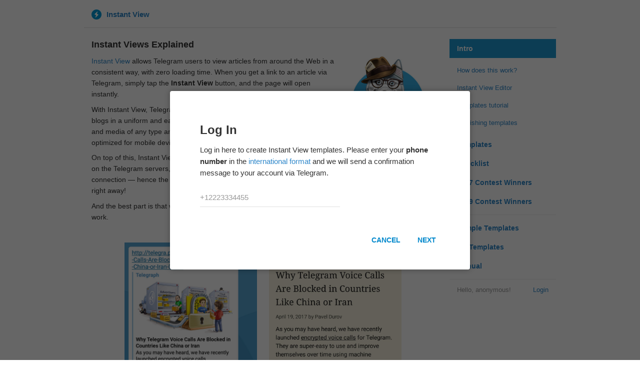

--- FILE ---
content_type: text/html; charset=utf-8
request_url: https://instantview.telegram.org/auth?to=my%2Fberitajatim.com%2F%3Furl%3Dhttps%253A%252F%252Fberitajatim.com%252Folahraga%252Fvigit-sebut-bisa-jadi-persija-juara-liga-1-dan-pss-sleman-liga-2-sudah-disetting%252F
body_size: 6889
content:
<!DOCTYPE html>
<html>
  <head>
    <meta charset="utf-8">
    <title>Instant View</title>
    
    <link rel="icon" type="image/svg+xml" href="/img/website_icon.svg?4">
<link rel="apple-touch-icon" sizes="180x180" href="/img/apple-touch-icon.png">
<link rel="icon" type="image/png" sizes="32x32" href="/img/favicon-32x32.png">
<link rel="icon" type="image/png" sizes="16x16" href="/img/favicon-16x16.png">
<link rel="alternate icon" href="/img/favicon.ico" type="image/x-icon" />
    <link href="/css/bootstrap.min.css?3" rel="stylesheet">
    <link href="/css/bootstrap-extra.css?2" rel="stylesheet">
    <link href="/css/telegram.css?249" rel="stylesheet">
    <link href="/css/codemirror.css?1" rel="stylesheet">
<link href="/css/instantview.css?115" rel="stylesheet">

  </head>
  <body class="no-transition">
    <header>
  
  <div class="container">
    <div class="row">
      <div class="col-sm-12 col-lg-10 col-lg-offset-1">
        <div class="header-wrap">
          <div id="header-panel" class="header-panel">
            <div class="header-breadcrumb header-breadcrumb-simple">
              <ol id="breadcrumb" class="header-nav breadcrumb"><li class="iv-logo"><a href="/"><i class="iv-icon"></i><span class="iv-logo-title">Instant View</span></a></li></ol>
            </div>
          </div>
        </div>
      </div>
    </div>
  </div>
</header>
<main class="intro container">
  <div class="row">
    <div class="col-sm-3 col-sm-push-9 col-lg-offset-1 col-lg-3 col-lg-push-7">
      <section class="nav-menu">
  <ul class="nav nav-pills nav-stacked"><li class="active"><a href="/">Intro</a><div id="dev_side_nav_cont"></div></li><li><a href="/templates">Templates</a></li><li><a href="/checklist">Checklist</a></li><li><a href="/contest/winners2017">2017 Contest Winners</a></li><li><a href="/contest/winners2019">2019 Contest Winners</a></li><li class="divider"></li><li><a href="/samples/">Sample Templates</a></li><li><a href="/my/" data-need-auth>My Templates</a></li><li><a href="/docs">Manual</a></li></ul>
  <div class="nav-footer">
  <a class="logged-link" href="/auth" data-need-auth>Login</a>
  <span class="logged">
    <span class="logged-label">Hello, anonymous&#33;</span>
  </span>
</div>
</section>
    </div>
    <div class="col-sm-9 col-sm-pull-3 col-lg-7 col-lg-pull-3">
      <div class="content">
        <div id="dev_page_content_wrap" class=" ">
  <div class="dev_page_bread_crumbs"></div>
  <h1 id="dev_page_title">Instant Views Explained</h1>
  
  <div id="dev_page_content"><!-- scroll_nav -->

<div class="dev_side_image">
  <a href="/file/811140067/3/6oS3A6aSzxU.261217/1d6f75b81ed67c983a" target="_blank"><img src="/file/811140890/2/3WnXjPnynwU.52493/709f815bf5f24bff9c" title="Instant View. Click for hi-res picture">
</a></div>

<p><a href="https://telegram.org/blog/instant-view">Instant View</a> allows Telegram users to view articles from around the Web in a consistent way, with zero loading time. When you get a link to an article via Telegram, simply tap the <strong>Instant View</strong> button, and the page will open instantly.</p>
<p>With Instant View, Telegram users can enjoy articles from any mass media or blogs in a uniform and easily readable way. Instant View pages support text and media of any type and work great even if the original website was not optimized for mobile devices.</p>
<p>On top of this, Instant View pages are extremely lightweight and are cached on the Telegram servers, so they load instantly on pretty much any connection — hence the name. No more waiting for clunky websites to load, now you can get the good stuff right away!</p>
<p>And the best part is that webmasters don&#39;t need to change anything on their websites for  Instant Views to work.</p>
<div class="blog_2images_wrap">
  <div class="blog_image_wrap">
    <a href="/file/811140347/1/iYFvGV-SW4o.184311/18c4a43fda01b92735" target="_blank"><img src="/file/811140347/1/iYFvGV-SW4o.184311/18c4a43fda01b92735" title="Instant View Button"/></a>
    <p>Instant View Button</p>
  </div>
  <div class="blog_image_wrap">
    <a href="/file/811140915/2/bVBQHilQshY.84355/0ead38bc9a0136a38e" target="_blank"><img src="/file/811140915/2/bVBQHilQshY.84355/0ead38bc9a0136a38e" title="Instant View Page"/></a>
    <p>Instant View Page</p>  </div>
</div>

<h3><a class="anchor-link" href="#how-does-this-work"><i class="anchor-icon"></i></a><a class="anchor" name="how-does-this-work"></a>How does this work?</h3>
<p>When you share a link via Telegram and a <a href="https://telegram.org/blog/link-preview">link preview</a> is generated, our Instant View bot also checks if it has an <strong>Instant View Template</strong> for that website. Templates are sets of instructions we call <strong>rules</strong> that teach the IV bot to build instant view pages for particular domains or URLs.</p>
<p>If a template exists for the link, the bot uses it to find the relevant content on the page (headings, text, media, embedded elements), remove clutter, and create a slim and beautiful Instant View page.</p>
<p>Anyone can use our <strong>Instant View Editor</strong> to create templates. Once a template for a URL is <a href="#publishing-templates">approved by our team</a>, all Telegram users will get the option to view the page in the <strong>Instant View</strong> format whenever they see a link to it on Telegram.</p>
<p>If you publish your content on Telegram yourself, you don‘t even need to wait for us to approve your template. You can just send specially formatted links to your subscribers, and they’ll get Instant View pages built using your template right away.</p>
<p><a href="#publishing-templates">Read More About Publishing Templates »</a></p>
<h4><a class="anchor-link" href="#join-buttons"><i class="anchor-icon"></i></a><a class="anchor" name="join-buttons"></a>Join buttons</h4>
<p>Another added bonus if you have a channel is that you can direct users to <strong>join</strong> your channel from the Instant View pages built from your articles. </p>
  <div class="blog_image_wrap">
    <a href="/file/811140131/2/rmN-DZ-bP0U.76048/ffd647c1c9d33532a2" target="_blank"><img src="/file/811140131/2/rmN-DZ-bP0U.76048/ffd647c1c9d33532a2" title="Join Button"/></a>
    <p>Join Button</p>  </div>

<p>For this to work, the template must contain a <code>channel</code> property that holds a link to your channel. <a href="/docs#instant-view-format">More in the docs »</a></p>
<h3><a class="anchor-link" href="#instant-view-editor"><i class="anchor-icon"></i></a><a class="anchor" name="instant-view-editor"></a>Instant View Editor</h3>
<p>Telegram&#39;s Instant View Editor allows you to create and test templates for any domain. To begin, just go to <a href="/my">My Templates</a>, type a target URL for your Instant View template into the box, and hit ‘enter’. This will open the editor. The source page will be displayed on the left.</p>
<blockquote>
<p><strong>Tip:</strong> Use the <em>Developer Tools</em> in your browser (e.g. <em>Inspect</em> mode in Chrome) to study the HTML markup of the page.</p>
</blockquote>
<div>
    <a href="/file/811140020/2/8E3vmEN_Jlw.185118/f36256f7768563cf37" target="_blank"><img src="/file/811140020/2/8E3vmEN_Jlw.185118/f36256f7768563cf37" title="Behold the instant view editor" style="max-width: 600px" class="dev_page_image" /></a><br>
</div>

<p>The middle section of the page is where you create your template for the chosen domain name or URL. Templates consist of simple instructions to our IV bot we call <strong>rules</strong>. You can later study the syntax in detail <a href="/docs">here</a>. Once you&#39;ve saved your rules for the page (<code>cmd + S</code> or <code>ctrl + S</code> in the Rules window), the window on the right will display the Instant View page that the IV bot would create based on the current instructions. </p>
<blockquote>
<p>Note the <strong>status line</strong> at the bottom of the page — it displays the result of the last operation. This is also where you&#39;ll find the output of the <a href="/docs#debug">@debug</a> function:</p>
</blockquote>
<div>
    <a href="/file/811140578/2/58axEeROh6Y.21862/b89167fbe7c9efc160" target="_blank"><img src="/file/811140578/2/58axEeROh6Y.21862/b89167fbe7c9efc160" title="Debug console at the bottom of the screen"  class="dev_page_image" style="max-width: 600px" /></a>
</div>

<h4><a class="anchor-link" href="#sample-templates"><i class="anchor-icon"></i></a><a class="anchor" name="sample-templates"></a>Sample templates</h4>
<p>If you&#39;d like an example, you can check out the <a href="/samples/"><strong>exact same templates</strong></a> that we&#39;re currently using to generate Instant View pages for posts on <a href="/samples/medium.com/?url=https%3A%2F%2Fmedium.com%2F%40ev%2Fwelcome-to-medium-9e53ca408c48">Medium</a>, <a href="/samples/telegra.ph/?url=http:%2F%2Ftelegra.ph%2Fapi">Telegra.ph</a>, and the <a href="/samples/telegram.org/?url=https:%2F%2Ftelegram.org%2Fblog%2Fandroid-themes">Telegram Blog</a>. We&#39;ve added many comments to these templates, so they literally speak for themselves.</p>
<p>Feel free to experiment with them and see what changes. Don‘t worry, your changes won’t be applied to the actual Instant View pages that regular Telegram users can see.</p>
<h3><a class="anchor-link" href="#templates-tutorial"><i class="anchor-icon"></i></a><a class="anchor" name="templates-tutorial"></a>Templates tutorial</h3>
<p>When creating an Instant View template, you have four main objectives:</p>
<ul>
<li>Instant View pages must only be generated for pages that <strong>need</strong> them.</li>
<li>All <strong>essential content</strong> from the source page must be represented.</li>
<li>All <strong>unnecessary elements</strong> must be eliminated from the Instant View page.</li>
<li>Your template must work well with <strong>any</strong> of the pages it covers.</li>
</ul>
<p>Accordingly, one of the ways to create a template is to follow these steps:</p>
<h4><a class="anchor-link" href="#step-1-aim-your-template"><i class="anchor-icon"></i></a><a class="anchor" name="step-1-aim-your-template"></a>Step 1. Aim your template</h4>
<p>Instant View pages work best with relatively static articles. On the other hand, the main page of a news site that contains ever-changing lists of links to new articles would hardly benefit from the IV treatment.</p>
<p>For the first step, you will likely use <a href="/docs#conditions">conditions</a> to clearly define which parts of the target website will and will not be covered by your template.</p>
<h4><a class="anchor-link" href="#step-2-grab-the-essentials"><i class="anchor-icon"></i></a><a class="anchor" name="step-2-grab-the-essentials"></a>Step 2. Grab the essentials</h4>
<p>Now it&#39;s time to do some real business. An Instant View page requires at least two <a href="/docs#properties">properties</a> to be created: a <strong>title</strong> and a <strong>body</strong>. Take a close look at the target article and make sure that all important elements are carried over to the IV page in a format <a href="/docs#supported-types">supported</a> by the Telegram apps.</p>
<p>At this stage, you may need to use <a href="/docs#functions">functions</a> to transform some elements before they are transferred. By the time you&#39;re done, your IV page should show the entire text of the article, along with all the headings and subheadings, quotes, cover and other photos, videos, and other kinds of embedded content from the source page.</p>
<h4><a class="anchor-link" href="#step-3-remove-the-rest"><i class="anchor-icon"></i></a><a class="anchor" name="step-3-remove-the-rest"></a>Step 3. Remove the rest</h4>
<p>Salvage the remaining useful bits, then use the <a href="/docs#remove">@remove</a> <a href="/docs#functions">function</a> to drop the rest. By now you should have a clean and slim IV page that displays the pure content and none of the fluff. </p>
<h4><a class="anchor-link" href="#step-4-refine-your-template"><i class="anchor-icon"></i></a><a class="anchor" name="step-4-refine-your-template"></a>Step 4. Refine your template</h4>
<p>At this stage, we advise you to leave the familiar confines of the page you were using for testing and check out different pages from your target website. See if any pages that don&#39;t deserve IVs are getting them — and whether IV pages are missing for any that do deserve them.</p>
<p>Also, check whether pages with irregular elements are processed correctly. Pay special attention to ensure that various types of media, embedded content, quotes, and separators are all displayed nicely. Check 5-10 different links and make the relevant adjustments.</p>
<blockquote>
<p>See also: <a href="/checklist">Our Perfect Template Checklist »</a></p>
</blockquote>
<p>Naturally, this is just a brief outline of what you could do — Instant View pages offer limitless possibilities.</p>
<h4><a class="anchor-link" href="#tracking-changes"><i class="anchor-icon"></i></a><a class="anchor" name="tracking-changes"></a>Tracking changes</h4>
<p>Once you&#39;re <a href="#step-4-refine-your-template">satisfied</a> with your template&#39;s generated IV pages, press the <strong>Track Changes</strong> button. If modified template rules are subsequently applied, they can now be checked across all applicable IV pages within the system. </p>
  <div class="blog_image_wrap">
    <a href="/file/811140791/3/JoaXZvppPQ0.22684/d2bc3ee38083b9517f" target="_blank"><img src="/file/811140791/3/JoaXZvppPQ0.22684/d2bc3ee38083b9517f" title="Track Changes"/></a>
    <p>Track Changes</p>
  </div>

<p>After Track Changes is enabled, editing your template will not immediately check for changes across all pages. Instead, when you&#39;re happy with the currently generated IV page, and no warnings are shown, click <strong>Mark as Checked</strong> to see if your changes broke anything on the other IV pages impacted by your template. </p>
  <div class="blog_image_wrap">
    <a href="/file/811140724/3/7MpYm6TT6JY.20019/cd3d7eeba2cf200083" target="_blank"><img src="/file/811140724/3/7MpYm6TT6JY.20019/cd3d7eeba2cf200083" title="Pages Modified"/></a>
    <p>Pages Modified</p>  </div>

<p>If any changes are detected, the status line will display the difference and the result:</p>
  <div class="blog_image_wrap">
    <a href="/file/811140753/1/FlwvFWDwgMA.33431/3d865bbd31175986a0" target="_blank"><img src="/file/811140753/1/FlwvFWDwgMA.33431/3d865bbd31175986a0" title="Changes Detected"/></a>
    <p>Changes Detected</p>  </div>


<blockquote>
<p>Take care that your changes don‘t break pages that already had good IV pages. There’s a handy indicator at the top of the page that shows the status of the pages relevant for your template. As long as it&#39;s <strong>green</strong>, everything&#39;s fine.</p>
</blockquote>
<h3><a class="anchor-link" href="#publishing-templates"><i class="anchor-icon"></i></a><a class="anchor" name="publishing-templates"></a>Publishing templates</h3>
<p>If the Instant View page has been processed successfully, you&#39;ll see a <strong>View in Telegram</strong> button in the top right corner – you can use it to view the resulting page in-app.</p>
<p><strong>For your own audience</strong></p>
<p>Note that if you send the resulting <code>t.me/iv?url=...&amp;rhash=...</code> link to other Telegram users, they will see an Instant View page built using your template (the <em>rhash</em> parameter in the link determines which template is used to create the page). This means that, as a website owner, you can create a template for your page and publish <code>t.me/iv?url=...</code> links with the corresponding <em>rhash</em> to your Telegram channel — and your subscribers will be able to view your articles in the Instant View format right away.</p>
<p><strong>For all Telegram users</strong></p>
<p>If you&#39;d like your template to become truly public and seen by all users, regardless of the link they get, the template will need to be approved by the Telegram team.</p>
<hr>
<blockquote>
<p>And that‘s it, you’re now ready to move on to the <a href="/docs">full instant view documentation</a>.<br>Don&#39;t forget that you can also check out our <a href="/samples">annotated sample templates</a>.</p>
</blockquote>
</div>
  
</div>
      </div>
    </div>
  </div>
</main><div class="popup-container login-popup-container hide" id="login-popup-container">
  <div class="popup">
    <div class="popup-body">
      <section>
        <h2>Log In</h2>
        <p>Log in here to create Instant View templates. Please enter your <b>phone number</b> in the <a target="_blank" rel="noopener" href="https://telegram.org/faq#login-and-sms">international format</a> and we will send a confirmation message to your account via Telegram.</p>

        <div id="login-alert"></div>
        <form id="send-form" class="login-form" onsubmit="return requestConfirmation(event);">
          <div class="form-group">
            <input type="tel" class="form-control iv-form-control input-lg" id="phone-number" placeholder="+12223334455" autocomplete="off"/>
          </div>
          <div class="popup-buttons">
            <a class="btn btn-link btn-lg login-cancel-btn">Cancel</a><!--
         --><button type="submit" class="btn btn-link btn-lg">Next</button>
          </div>
        </form>

        <div id="login-form" class="hide">
          <div class="form-group">
            <span class="form-control iv-form-control input input-lg input-disabled"><strong id="phone-number-field"></strong> (<a class="login-back" href="/auth">Incorrect?</a>)</span>
            <p class="help-block dots-animated">We&#39;ve just sent you a message.<br/>Please confirm access via Telegram</p>
          </div>
          <div class="popup-buttons">
            <a class="btn btn-link btn-lg login-cancel-btn">Cancel</a><!--
         --><a class="btn btn-link btn-lg login-back">Back</a>
          </div>
        </div>
      </section>
    </div>
  </div>
</div>
    
    <script src="/js/jquery.min.js?1"></script>
    <script src="/js/bootstrap.min.js"></script>
    <script src="/js/main.js?47"></script>
<script src="/js/codemirror/codemirror.js?1"></script>
<script src="/js/codemirror/simple.js?1"></script>
<script src="/js/codemirror/runmode.js?1"></script>
<script src="/js/codemirror-instantview.js?21"></script>
<script src="/js/instantview.js?72"></script>

    <script>openPopup('#login-popup-container');
window.initDevPageNav&&initDevPageNav();
$(window).resize(updateNavBar);updateNavBar();
$("pre").addClass("cm-s-default").each(function(){CodeMirror.runMode($(this).text(),"instantview",this);});
function showLoginError(error_text) {
  $('#login-alert').html('<div class="alert alert-danger"> <a class="close" data-dismiss="alert" href="#">×</a>' + error_text + ' </div>').show();
}
function requestConfirmation(event) {
  event.preventDefault();
  $('#login-alert').hide();
  var phone = $('#phone-number').val();

  $.ajax({
    type: 'POST',
    url: '/auth/request',
    data: {
      phone: phone
    },
    success: function(result) {
      $('#phone-number-field').text(phone);
      $('#send-form').addClass('hide');
      $('#login-form').removeClass('hide');
      checkAuth(result.temp_session);
    },
    error: function(xhr) {
      showLoginError(xhr.responseText || 'Server error');
    },
    dataType: 'json'
  });
  return false;
}
function cancelConfirmation(event) {
  event && event.preventDefault();
  $('#login-alert').hide();
  $('#phone-number-field').text('');
  $('#send-form').removeClass('hide');
  $('#login-form').addClass('hide');
  $('#phone-number').focus();
  clearTimeout(window.authTimeout);
  return false;
}
function checkAuth(temp_session) {
  clearTimeout(window.authTimeout);
  window.authTimeout = setTimeout(function doCheckAuth() {
    $.ajax({
      type: 'POST',
      url: '/auth/login',
      data: {
        temp_session: temp_session
      },
      success: function(result) {
        if (result) {
          location.reload();
        } else {
          checkAuth(temp_session);
        }
      },
      error: function (xhr) {
        showLoginError(xhr.responseText || 'Server error');
      },
      dataType: 'json'
    });
  }, 700);
}
$('#login-popup-container').on('popup:open', function() {
  $('#phone-number').focus();
});
$('#login-popup-container').on('popup:close', function() {
  cancelConfirmation();
  if (location.pathname == '/auth') {
    window.history && history.replaceState(null, null, '/');
  }
});
App.unauth = true;
$('a[data-need-auth]').click(function(e) {
  e.preventDefault();
  openPopup('#login-popup-container');
});
$('#login-popup-container .login-cancel-btn').click(function(e) {
  e.preventDefault();
  closePopup('#login-popup-container');
});
$('.login-back').click(cancelConfirmation);
</script>
  </body>
</html>
<!-- page generated in 11.74ms -->
